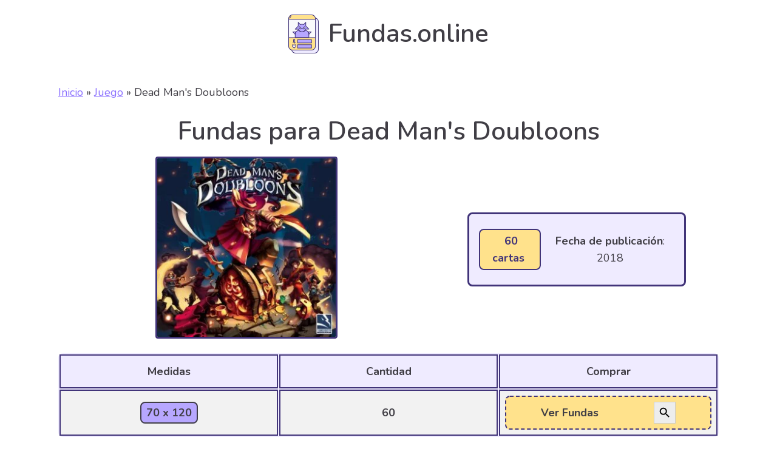

--- FILE ---
content_type: text/html; charset=UTF-8
request_url: https://fundas.online/juegos/dead-mans-doubloons/
body_size: 12370
content:
<!DOCTYPE html><html lang="es" prefix="og: https://ogp.me/ns#" ><head><meta charset="UTF-8"><link rel="preconnect" href="https://fonts.gstatic.com/" crossorigin /><script src="[data-uri]" defer></script><script data-optimized="1" src="https://fundas.online/wp-content/plugins/litespeed-cache/assets/js/webfontloader.min.js" defer></script> <meta name="viewport" content="width=device-width, initial-scale=1.0"><title>▷ Fundas para Dead Man&#039;s Doubloons | Tamaño Perfecto.</title><meta name="description" content="Tamaño Cartas Dead Man&#039;s Doubloons ➤ FUNDAS con las Medidas y Cantidades completas."/><meta name="robots" content="follow, index, max-snippet:-1, max-video-preview:-1, max-image-preview:large"/><link rel="canonical" href="https://fundas.online/juegos/dead-mans-doubloons/" /><meta property="og:locale" content="es_ES" /><meta property="og:type" content="article" /><meta property="og:title" content="▷ Fundas para Dead Man&#039;s Doubloons | Tamaño Perfecto." /><meta property="og:description" content="Tamaño Cartas Dead Man&#039;s Doubloons ➤ FUNDAS con las Medidas y Cantidades completas." /><meta property="og:url" content="https://fundas.online/juegos/dead-mans-doubloons/" /><meta property="og:site_name" content="Fundas.online" /><meta property="og:updated_time" content="2021-03-13T12:22:49+02:00" /><meta property="og:image" content="https://fundas.online/wp-content/uploads/2020/11/dead-mans-doubloons_5fa46d066e73a.jpeg" /><meta property="og:image:secure_url" content="https://fundas.online/wp-content/uploads/2020/11/dead-mans-doubloons_5fa46d066e73a.jpeg" /><meta property="og:image:width" content="1024" /><meta property="og:image:height" content="1024" /><meta property="og:image:alt" content="Dead Man&#039;s Doubloons" /><meta property="og:image:type" content="image/jpeg" /><meta name="twitter:card" content="summary_large_image" /><meta name="twitter:title" content="▷ Fundas para Dead Man&#039;s Doubloons | Tamaño Perfecto." /><meta name="twitter:description" content="Tamaño Cartas Dead Man&#039;s Doubloons ➤ FUNDAS con las Medidas y Cantidades completas." /><meta name="twitter:image" content="https://fundas.online/wp-content/uploads/2020/11/dead-mans-doubloons_5fa46d066e73a.jpeg" /> <script type="application/ld+json" class="rank-math-schema">{"@context":"https://schema.org","@graph":[{"@type":"BreadcrumbList","@id":"https://fundas.online/juegos/dead-mans-doubloons/#breadcrumb","itemListElement":[{"@type":"ListItem","position":"1","item":{"@id":"https://fundas.online","name":"Inicio"}},{"@type":"ListItem","position":"2","item":{"@id":"https://fundas.online/juegos/","name":"Juego"}},{"@type":"ListItem","position":"3","item":{"@id":"https://fundas.online/juegos/dead-mans-doubloons/","name":"Dead Man's Doubloons"}}]}]}</script> <link rel='dns-prefetch' href='//s.w.org' /><link data-optimized="1" rel='stylesheet' id='wp-block-library-css'  href='https://fundas.online/wp-content/litespeed/css/b54f6576d8fbefe779ddc514f1464cc7.css?ver=64cc7' type='text/css' media='all' /><style id='global-styles-inline-css' type='text/css'>body{--wp--preset--color--black: #000000;--wp--preset--color--cyan-bluish-gray: #abb8c3;--wp--preset--color--white: #ffffff;--wp--preset--color--pale-pink: #f78da7;--wp--preset--color--vivid-red: #cf2e2e;--wp--preset--color--luminous-vivid-orange: #ff6900;--wp--preset--color--luminous-vivid-amber: #fcb900;--wp--preset--color--light-green-cyan: #7bdcb5;--wp--preset--color--vivid-green-cyan: #00d084;--wp--preset--color--pale-cyan-blue: #8ed1fc;--wp--preset--color--vivid-cyan-blue: #0693e3;--wp--preset--color--vivid-purple: #9b51e0;--wp--preset--gradient--vivid-cyan-blue-to-vivid-purple: linear-gradient(135deg,rgba(6,147,227,1) 0%,rgb(155,81,224) 100%);--wp--preset--gradient--light-green-cyan-to-vivid-green-cyan: linear-gradient(135deg,rgb(122,220,180) 0%,rgb(0,208,130) 100%);--wp--preset--gradient--luminous-vivid-amber-to-luminous-vivid-orange: linear-gradient(135deg,rgba(252,185,0,1) 0%,rgba(255,105,0,1) 100%);--wp--preset--gradient--luminous-vivid-orange-to-vivid-red: linear-gradient(135deg,rgba(255,105,0,1) 0%,rgb(207,46,46) 100%);--wp--preset--gradient--very-light-gray-to-cyan-bluish-gray: linear-gradient(135deg,rgb(238,238,238) 0%,rgb(169,184,195) 100%);--wp--preset--gradient--cool-to-warm-spectrum: linear-gradient(135deg,rgb(74,234,220) 0%,rgb(151,120,209) 20%,rgb(207,42,186) 40%,rgb(238,44,130) 60%,rgb(251,105,98) 80%,rgb(254,248,76) 100%);--wp--preset--gradient--blush-light-purple: linear-gradient(135deg,rgb(255,206,236) 0%,rgb(152,150,240) 100%);--wp--preset--gradient--blush-bordeaux: linear-gradient(135deg,rgb(254,205,165) 0%,rgb(254,45,45) 50%,rgb(107,0,62) 100%);--wp--preset--gradient--luminous-dusk: linear-gradient(135deg,rgb(255,203,112) 0%,rgb(199,81,192) 50%,rgb(65,88,208) 100%);--wp--preset--gradient--pale-ocean: linear-gradient(135deg,rgb(255,245,203) 0%,rgb(182,227,212) 50%,rgb(51,167,181) 100%);--wp--preset--gradient--electric-grass: linear-gradient(135deg,rgb(202,248,128) 0%,rgb(113,206,126) 100%);--wp--preset--gradient--midnight: linear-gradient(135deg,rgb(2,3,129) 0%,rgb(40,116,252) 100%);--wp--preset--duotone--dark-grayscale: url('#wp-duotone-dark-grayscale');--wp--preset--duotone--grayscale: url('#wp-duotone-grayscale');--wp--preset--duotone--purple-yellow: url('#wp-duotone-purple-yellow');--wp--preset--duotone--blue-red: url('#wp-duotone-blue-red');--wp--preset--duotone--midnight: url('#wp-duotone-midnight');--wp--preset--duotone--magenta-yellow: url('#wp-duotone-magenta-yellow');--wp--preset--duotone--purple-green: url('#wp-duotone-purple-green');--wp--preset--duotone--blue-orange: url('#wp-duotone-blue-orange');--wp--preset--font-size--small: 13px;--wp--preset--font-size--medium: 20px;--wp--preset--font-size--large: 36px;--wp--preset--font-size--x-large: 42px;}.has-black-color{color: var(--wp--preset--color--black) !important;}.has-cyan-bluish-gray-color{color: var(--wp--preset--color--cyan-bluish-gray) !important;}.has-white-color{color: var(--wp--preset--color--white) !important;}.has-pale-pink-color{color: var(--wp--preset--color--pale-pink) !important;}.has-vivid-red-color{color: var(--wp--preset--color--vivid-red) !important;}.has-luminous-vivid-orange-color{color: var(--wp--preset--color--luminous-vivid-orange) !important;}.has-luminous-vivid-amber-color{color: var(--wp--preset--color--luminous-vivid-amber) !important;}.has-light-green-cyan-color{color: var(--wp--preset--color--light-green-cyan) !important;}.has-vivid-green-cyan-color{color: var(--wp--preset--color--vivid-green-cyan) !important;}.has-pale-cyan-blue-color{color: var(--wp--preset--color--pale-cyan-blue) !important;}.has-vivid-cyan-blue-color{color: var(--wp--preset--color--vivid-cyan-blue) !important;}.has-vivid-purple-color{color: var(--wp--preset--color--vivid-purple) !important;}.has-black-background-color{background-color: var(--wp--preset--color--black) !important;}.has-cyan-bluish-gray-background-color{background-color: var(--wp--preset--color--cyan-bluish-gray) !important;}.has-white-background-color{background-color: var(--wp--preset--color--white) !important;}.has-pale-pink-background-color{background-color: var(--wp--preset--color--pale-pink) !important;}.has-vivid-red-background-color{background-color: var(--wp--preset--color--vivid-red) !important;}.has-luminous-vivid-orange-background-color{background-color: var(--wp--preset--color--luminous-vivid-orange) !important;}.has-luminous-vivid-amber-background-color{background-color: var(--wp--preset--color--luminous-vivid-amber) !important;}.has-light-green-cyan-background-color{background-color: var(--wp--preset--color--light-green-cyan) !important;}.has-vivid-green-cyan-background-color{background-color: var(--wp--preset--color--vivid-green-cyan) !important;}.has-pale-cyan-blue-background-color{background-color: var(--wp--preset--color--pale-cyan-blue) !important;}.has-vivid-cyan-blue-background-color{background-color: var(--wp--preset--color--vivid-cyan-blue) !important;}.has-vivid-purple-background-color{background-color: var(--wp--preset--color--vivid-purple) !important;}.has-black-border-color{border-color: var(--wp--preset--color--black) !important;}.has-cyan-bluish-gray-border-color{border-color: var(--wp--preset--color--cyan-bluish-gray) !important;}.has-white-border-color{border-color: var(--wp--preset--color--white) !important;}.has-pale-pink-border-color{border-color: var(--wp--preset--color--pale-pink) !important;}.has-vivid-red-border-color{border-color: var(--wp--preset--color--vivid-red) !important;}.has-luminous-vivid-orange-border-color{border-color: var(--wp--preset--color--luminous-vivid-orange) !important;}.has-luminous-vivid-amber-border-color{border-color: var(--wp--preset--color--luminous-vivid-amber) !important;}.has-light-green-cyan-border-color{border-color: var(--wp--preset--color--light-green-cyan) !important;}.has-vivid-green-cyan-border-color{border-color: var(--wp--preset--color--vivid-green-cyan) !important;}.has-pale-cyan-blue-border-color{border-color: var(--wp--preset--color--pale-cyan-blue) !important;}.has-vivid-cyan-blue-border-color{border-color: var(--wp--preset--color--vivid-cyan-blue) !important;}.has-vivid-purple-border-color{border-color: var(--wp--preset--color--vivid-purple) !important;}.has-vivid-cyan-blue-to-vivid-purple-gradient-background{background: var(--wp--preset--gradient--vivid-cyan-blue-to-vivid-purple) !important;}.has-light-green-cyan-to-vivid-green-cyan-gradient-background{background: var(--wp--preset--gradient--light-green-cyan-to-vivid-green-cyan) !important;}.has-luminous-vivid-amber-to-luminous-vivid-orange-gradient-background{background: var(--wp--preset--gradient--luminous-vivid-amber-to-luminous-vivid-orange) !important;}.has-luminous-vivid-orange-to-vivid-red-gradient-background{background: var(--wp--preset--gradient--luminous-vivid-orange-to-vivid-red) !important;}.has-very-light-gray-to-cyan-bluish-gray-gradient-background{background: var(--wp--preset--gradient--very-light-gray-to-cyan-bluish-gray) !important;}.has-cool-to-warm-spectrum-gradient-background{background: var(--wp--preset--gradient--cool-to-warm-spectrum) !important;}.has-blush-light-purple-gradient-background{background: var(--wp--preset--gradient--blush-light-purple) !important;}.has-blush-bordeaux-gradient-background{background: var(--wp--preset--gradient--blush-bordeaux) !important;}.has-luminous-dusk-gradient-background{background: var(--wp--preset--gradient--luminous-dusk) !important;}.has-pale-ocean-gradient-background{background: var(--wp--preset--gradient--pale-ocean) !important;}.has-electric-grass-gradient-background{background: var(--wp--preset--gradient--electric-grass) !important;}.has-midnight-gradient-background{background: var(--wp--preset--gradient--midnight) !important;}.has-small-font-size{font-size: var(--wp--preset--font-size--small) !important;}.has-medium-font-size{font-size: var(--wp--preset--font-size--medium) !important;}.has-large-font-size{font-size: var(--wp--preset--font-size--large) !important;}.has-x-large-font-size{font-size: var(--wp--preset--font-size--x-large) !important;}</style><link data-optimized="1" rel='stylesheet' id='kk-star-ratings-css'  href='https://fundas.online/wp-content/litespeed/css/c80c5423faceea6c997998df67b81068.css?ver=81068' type='text/css' media='all' /><link data-optimized="1" rel='stylesheet' id='oxygen-css'  href='https://fundas.online/wp-content/litespeed/css/fb84b16eb507d8dbcd4ddfd17c6e719f.css?ver=e719f' type='text/css' media='all' /><link data-optimized="1" rel='stylesheet' id='ivory-search-styles-css'  href='https://fundas.online/wp-content/litespeed/css/b64e5dadfe693360ba09a01a6a77215c.css?ver=7215c' type='text/css' media='all' /> <script type='text/javascript' src='https://fundas.online/wp-includes/js/jquery/jquery.min.js' id='jquery-core-js'></script> <link rel="https://api.w.org/" href="https://fundas.online/wp-json/" /><link rel="alternate" type="application/json" href="https://fundas.online/wp-json/wp/v2/juegos/8015" /><link rel="EditURI" type="application/rsd+xml" title="RSD" href="https://fundas.online/xmlrpc.php?rsd" /><link rel="wlwmanifest" type="application/wlwmanifest+xml" href="https://fundas.online/wp-includes/wlwmanifest.xml" /><meta name="generator" content="WordPress 6.0.11" /><link rel='shortlink' href='https://fundas.online/?p=8015' /><link rel="alternate" type="application/json+oembed" href="https://fundas.online/wp-json/oembed/1.0/embed?url=https%3A%2F%2Ffundas.online%2Fjuegos%2Fdead-mans-doubloons%2F" /><link rel="alternate" type="text/xml+oembed" href="https://fundas.online/wp-json/oembed/1.0/embed?url=https%3A%2F%2Ffundas.online%2Fjuegos%2Fdead-mans-doubloons%2F&#038;format=xml" /> <script type="application/ld+json">{
    "@context": "https://schema.org/",
    "@type": "CreativeWorkSeries",
    "name": "Dead Man&#039;s Doubloons",
    "aggregateRating": {
        "@type": "AggregateRating",
        "ratingValue": "4.4",
        "bestRating": "5",
        "ratingCount": "26"
    }
}</script><link rel="icon" href="https://fundas.online/wp-content/uploads/2020/10/cropped-fundas.online-favicon-1-32x32.png" sizes="32x32" /><link rel="icon" href="https://fundas.online/wp-content/uploads/2020/10/cropped-fundas.online-favicon-1-192x192.png" sizes="192x192" /><link rel="apple-touch-icon" href="https://fundas.online/wp-content/uploads/2020/10/cropped-fundas.online-favicon-1-180x180.png" /><meta name="msapplication-TileImage" content="https://fundas.online/wp-content/uploads/2020/10/cropped-fundas.online-favicon-1-270x270.png" /><link data-optimized="1" rel='stylesheet' id='oxygen-cache-23-css'  href='https://fundas.online/wp-content/litespeed/css/dec6ab037ef3666090420fe50e20db46.css?ver=0db46' type='text/css' media='all' /><link data-optimized="1" rel='stylesheet' id='oxygen-cache-76-css'  href='https://fundas.online/wp-content/litespeed/css/81f5ab84a9f2bb83455f9be9424f6583.css?ver=f6583' type='text/css' media='all' /><link data-optimized="1" rel='stylesheet' id='oxygen-universal-styles-css'  href='https://fundas.online/wp-content/litespeed/css/af26ba4ef46342a19cb98bdb0c9b1db0.css?ver=b1db0' type='text/css' media='all' /></head><body class="juegos-template-default single single-juegos postid-8015  wp-embed-responsive oxygen-body oxygen-is-not-a-theme" ><svg xmlns="http://www.w3.org/2000/svg" viewBox="0 0 0 0" width="0" height="0" focusable="false" role="none" style="visibility: hidden; position: absolute; left: -9999px; overflow: hidden;" ><defs><filter id="wp-duotone-dark-grayscale"><feColorMatrix color-interpolation-filters="sRGB" type="matrix" values=" .299 .587 .114 0 0 .299 .587 .114 0 0 .299 .587 .114 0 0 .299 .587 .114 0 0 " /><feComponentTransfer color-interpolation-filters="sRGB" ><feFuncR type="table" tableValues="0 0.49803921568627" /><feFuncG type="table" tableValues="0 0.49803921568627" /><feFuncB type="table" tableValues="0 0.49803921568627" /><feFuncA type="table" tableValues="1 1" /></feComponentTransfer><feComposite in2="SourceGraphic" operator="in" /></filter></defs></svg><svg xmlns="http://www.w3.org/2000/svg" viewBox="0 0 0 0" width="0" height="0" focusable="false" role="none" style="visibility: hidden; position: absolute; left: -9999px; overflow: hidden;" ><defs><filter id="wp-duotone-grayscale"><feColorMatrix color-interpolation-filters="sRGB" type="matrix" values=" .299 .587 .114 0 0 .299 .587 .114 0 0 .299 .587 .114 0 0 .299 .587 .114 0 0 " /><feComponentTransfer color-interpolation-filters="sRGB" ><feFuncR type="table" tableValues="0 1" /><feFuncG type="table" tableValues="0 1" /><feFuncB type="table" tableValues="0 1" /><feFuncA type="table" tableValues="1 1" /></feComponentTransfer><feComposite in2="SourceGraphic" operator="in" /></filter></defs></svg><svg xmlns="http://www.w3.org/2000/svg" viewBox="0 0 0 0" width="0" height="0" focusable="false" role="none" style="visibility: hidden; position: absolute; left: -9999px; overflow: hidden;" ><defs><filter id="wp-duotone-purple-yellow"><feColorMatrix color-interpolation-filters="sRGB" type="matrix" values=" .299 .587 .114 0 0 .299 .587 .114 0 0 .299 .587 .114 0 0 .299 .587 .114 0 0 " /><feComponentTransfer color-interpolation-filters="sRGB" ><feFuncR type="table" tableValues="0.54901960784314 0.98823529411765" /><feFuncG type="table" tableValues="0 1" /><feFuncB type="table" tableValues="0.71764705882353 0.25490196078431" /><feFuncA type="table" tableValues="1 1" /></feComponentTransfer><feComposite in2="SourceGraphic" operator="in" /></filter></defs></svg><svg xmlns="http://www.w3.org/2000/svg" viewBox="0 0 0 0" width="0" height="0" focusable="false" role="none" style="visibility: hidden; position: absolute; left: -9999px; overflow: hidden;" ><defs><filter id="wp-duotone-blue-red"><feColorMatrix color-interpolation-filters="sRGB" type="matrix" values=" .299 .587 .114 0 0 .299 .587 .114 0 0 .299 .587 .114 0 0 .299 .587 .114 0 0 " /><feComponentTransfer color-interpolation-filters="sRGB" ><feFuncR type="table" tableValues="0 1" /><feFuncG type="table" tableValues="0 0.27843137254902" /><feFuncB type="table" tableValues="0.5921568627451 0.27843137254902" /><feFuncA type="table" tableValues="1 1" /></feComponentTransfer><feComposite in2="SourceGraphic" operator="in" /></filter></defs></svg><svg xmlns="http://www.w3.org/2000/svg" viewBox="0 0 0 0" width="0" height="0" focusable="false" role="none" style="visibility: hidden; position: absolute; left: -9999px; overflow: hidden;" ><defs><filter id="wp-duotone-midnight"><feColorMatrix color-interpolation-filters="sRGB" type="matrix" values=" .299 .587 .114 0 0 .299 .587 .114 0 0 .299 .587 .114 0 0 .299 .587 .114 0 0 " /><feComponentTransfer color-interpolation-filters="sRGB" ><feFuncR type="table" tableValues="0 0" /><feFuncG type="table" tableValues="0 0.64705882352941" /><feFuncB type="table" tableValues="0 1" /><feFuncA type="table" tableValues="1 1" /></feComponentTransfer><feComposite in2="SourceGraphic" operator="in" /></filter></defs></svg><svg xmlns="http://www.w3.org/2000/svg" viewBox="0 0 0 0" width="0" height="0" focusable="false" role="none" style="visibility: hidden; position: absolute; left: -9999px; overflow: hidden;" ><defs><filter id="wp-duotone-magenta-yellow"><feColorMatrix color-interpolation-filters="sRGB" type="matrix" values=" .299 .587 .114 0 0 .299 .587 .114 0 0 .299 .587 .114 0 0 .299 .587 .114 0 0 " /><feComponentTransfer color-interpolation-filters="sRGB" ><feFuncR type="table" tableValues="0.78039215686275 1" /><feFuncG type="table" tableValues="0 0.94901960784314" /><feFuncB type="table" tableValues="0.35294117647059 0.47058823529412" /><feFuncA type="table" tableValues="1 1" /></feComponentTransfer><feComposite in2="SourceGraphic" operator="in" /></filter></defs></svg><svg xmlns="http://www.w3.org/2000/svg" viewBox="0 0 0 0" width="0" height="0" focusable="false" role="none" style="visibility: hidden; position: absolute; left: -9999px; overflow: hidden;" ><defs><filter id="wp-duotone-purple-green"><feColorMatrix color-interpolation-filters="sRGB" type="matrix" values=" .299 .587 .114 0 0 .299 .587 .114 0 0 .299 .587 .114 0 0 .299 .587 .114 0 0 " /><feComponentTransfer color-interpolation-filters="sRGB" ><feFuncR type="table" tableValues="0.65098039215686 0.40392156862745" /><feFuncG type="table" tableValues="0 1" /><feFuncB type="table" tableValues="0.44705882352941 0.4" /><feFuncA type="table" tableValues="1 1" /></feComponentTransfer><feComposite in2="SourceGraphic" operator="in" /></filter></defs></svg><svg xmlns="http://www.w3.org/2000/svg" viewBox="0 0 0 0" width="0" height="0" focusable="false" role="none" style="visibility: hidden; position: absolute; left: -9999px; overflow: hidden;" ><defs><filter id="wp-duotone-blue-orange"><feColorMatrix color-interpolation-filters="sRGB" type="matrix" values=" .299 .587 .114 0 0 .299 .587 .114 0 0 .299 .587 .114 0 0 .299 .587 .114 0 0 " /><feComponentTransfer color-interpolation-filters="sRGB" ><feFuncR type="table" tableValues="0.098039215686275 1" /><feFuncG type="table" tableValues="0 0.66274509803922" /><feFuncB type="table" tableValues="0.84705882352941 0.41960784313725" /><feFuncA type="table" tableValues="1 1" /></feComponentTransfer><feComposite in2="SourceGraphic" operator="in" /></filter></defs></svg><header id="_header-1-23" class="oxy-header-wrapper oxy-sticky-header oxy-overlay-header oxy-header" ><div id="_header_row-2-23" class="oxygen-hide-in-sticky oxy-header-row header" ><div class="oxy-header-container"><div id="_header_left-3-23" class="oxy-header-left" ></div><div id="_header_center-4-23" class="oxy-header-center" ><a id="link-118-23" class="ct-link" href="https://fundas.online/" target="_self"  ><img data-lazyloaded="1" src="[data-uri]"  id="image-9-23" alt="Fundas.online Logo" data-src="https://fundas.online/wp-content/uploads/2020/10/Fundas.online-Logo.png" class="ct-image" data-srcset="" data-sizes="(max-width: 50px) 100vw, 50px" /><noscript><img  id="image-9-23" alt="Fundas.online Logo" src="https://fundas.online/wp-content/uploads/2020/10/Fundas.online-Logo.png" class="ct-image" srcset="" sizes="(max-width: 50px) 100vw, 50px" /></noscript><h1 id="headline-6-23" class="ct-headline">Fundas.online</h1></a></div><div id="_header_right-5-23" class="oxy-header-right" ></div></div></div><div id="_header_row-112-23" class="oxygen-show-in-sticky-only oxy-header-row" ><div class="oxy-header-container"><div id="_header_left-113-23" class="oxy-header-left" ></div><div id="_header_center-114-23" class="oxy-header-center" ><style type="text/css">#is-ajax-search-result-218 .is-ajax-search-post,                        
	            #is-ajax-search-result-218 .is-show-more-results,
	            #is-ajax-search-details-218 .is-ajax-search-items > div {
					background-color: #f9f9fb !important;
				}
            				#is-ajax-search-result-218 .is-ajax-search-post:hover,
	            #is-ajax-search-result-218 .is-show-more-results:hover,
	            #is-ajax-search-details-218 .is-ajax-search-tags-details > div:hover,
	            #is-ajax-search-details-218 .is-ajax-search-categories-details > div:hover {
					background-color: #efebff !important;
				}
                                        #is-ajax-search-result-218 .is-ajax-term-label,
                #is-ajax-search-details-218 .is-ajax-term-label,
				#is-ajax-search-result-218,
                #is-ajax-search-details-218 {
					color: #403e45 !important;
				}
                        				#is-ajax-search-result-218 a,
                #is-ajax-search-details-218 a:not(.button) {
					color: #896eff !important;
				}
                #is-ajax-search-details-218 .is-ajax-woocommerce-actions a.button {
                	background-color: #896eff !important;
                }
                        				#is-ajax-search-result-218 .is-ajax-search-post,
				#is-ajax-search-details-218 .is-ajax-search-post-details {
				    border-color: #f9f9fb !important;
				}
                #is-ajax-search-result-218,
                #is-ajax-search-details-218 {
                    background-color: #f9f9fb !important;
                }
						.is-form-id-218 .is-search-submit:focus,
			.is-form-id-218 .is-search-submit:hover,
			.is-form-id-218 .is-search-submit,
            .is-form-id-218 .is-search-icon {
			color: #403e45 !important;            background-color: #efebff !important;            border-color: #403e45 !important;			}
                        	.is-form-id-218 .is-search-submit path {
					fill: #403e45 !important;            	}
            			.is-form-id-218 .is-search-input::-webkit-input-placeholder {
			    color: #403e45 !important;
			}
			.is-form-id-218 .is-search-input:-moz-placeholder {
			    color: #403e45 !important;
			    opacity: 1;
			}
			.is-form-id-218 .is-search-input::-moz-placeholder {
			    color: #403e45 !important;
			    opacity: 1;
			}
			.is-form-id-218 .is-search-input:-ms-input-placeholder {
			    color: #403e45 !important;
			}
                        			.is-form-style-1.is-form-id-218 .is-search-input:focus,
			.is-form-style-1.is-form-id-218 .is-search-input:hover,
			.is-form-style-1.is-form-id-218 .is-search-input,
			.is-form-style-2.is-form-id-218 .is-search-input:focus,
			.is-form-style-2.is-form-id-218 .is-search-input:hover,
			.is-form-style-2.is-form-id-218 .is-search-input,
			.is-form-style-3.is-form-id-218 .is-search-input:focus,
			.is-form-style-3.is-form-id-218 .is-search-input:hover,
			.is-form-style-3.is-form-id-218 .is-search-input,
			.is-form-id-218 .is-search-input:focus,
			.is-form-id-218 .is-search-input:hover,
			.is-form-id-218 .is-search-input {
                                color: #403e45 !important;                                border-color: #403e45 !important;                                background-color: #f9f9fb !important;			}</style><div id="nestable_shortcode-119-23" class="ct-nestable-shortcode" ><form data-min-no-for-search=2 data-result-box-max-height=400 data-form-id=218 class="is-search-form is-form-style is-form-style-3 is-form-id-218 is-ajax-search" action="https://fundas.online/" method="get" role="search" ><label for="is-search-input-218"><span class="is-screen-reader-text">Search for:</span><input  type="search" id="is-search-input-218" name="s" value="" class="is-search-input" placeholder="Busca aquí tu juego..." autocomplete=off /><span class="is-loader-image" style="display: none;background-image:url(https://fundas.online/wp-content/plugins/add-search-to-menu/public/images/spinner.gif);" ></span></label><button type="submit" class="is-search-submit"><span class="is-screen-reader-text">Search Button</span><span class="is-search-icon"><svg focusable="false" aria-label="Search" xmlns="http://www.w3.org/2000/svg" viewBox="0 0 24 24" width="24px"><path d="M15.5 14h-.79l-.28-.27C15.41 12.59 16 11.11 16 9.5 16 5.91 13.09 3 9.5 3S3 5.91 3 9.5 5.91 16 9.5 16c1.61 0 3.09-.59 4.23-1.57l.27.28v.79l5 4.99L20.49 19l-4.99-5zm-6 0C7.01 14 5 11.99 5 9.5S7.01 5 9.5 5 14 7.01 14 9.5 11.99 14 9.5 14z"></path></svg></span></button><input type="hidden" name="id" value="218" /><input type="hidden" name="post_type" value="juegos" /></form></div></div><div id="_header_right-115-23" class="oxy-header-right" ></div></div></div></header> <script type="text/javascript" src="[data-uri]" defer></script><section id="section-116-23" class=" ct-section " ><div class="ct-section-inner-wrap"><div id="code_block-117-23" class="ct-code-block" ><nav aria-label="breadcrumbs" class="rank-math-breadcrumb"><p><a href="https://fundas.online">Inicio</a><span class="separator"> &raquo; </span><a href="https://fundas.online/juegos/">Juego</a><span class="separator"> &raquo; </span><span class="last">Dead Man&#039;s Doubloons</span></p></nav></div></div></section><section id="section-2-76" class=" ct-section" ><div class="ct-section-inner-wrap"><h1 id="headline-8-76" class="ct-headline">Fundas para <span id="span-9-76" class="ct-span" >Dead Man's Doubloons</span></h1><div id="div_block-420-76" class="ct-div-block" ><a id="link-429-76" class="ct-link" href="#div_cartas" target="_self"  ><img data-lazyloaded="1" src="[data-uri]"  id="image-426-76" alt="Fundas para cartas de Dead Man's Doubloons" data-src="https://fundas.online/wp-content/uploads/2020/11/dead-mans-doubloons_5fa46d066e73a-300x300.jpeg.webp" class="ct-image "/><noscript><img  id="image-426-76" alt="Fundas para cartas de Dead Man's Doubloons" src="https://fundas.online/wp-content/uploads/2020/11/dead-mans-doubloons_5fa46d066e73a-300x300.jpeg.webp" class="ct-image "/></noscript></a><div id="div_block-229-76" class="ct-div-block " ><div id="div_block-249-76" class="ct-div-block custom-div" ><a id="link-383-76" class="ct-link" href="#div_cartas" target="_self"  ><div id="text_block-343-76" class="ct-text-block badge" ><b>&nbsp;<span id="span-345-76" class="ct-span" >60</span> cartas&nbsp;</b></div></a><div id="text_block-413-76" class="ct-text-block" ><div align="center"><b>Fecha de publicación</b>: <span id="span-37-76" class="ct-span" >2018</span></div></div></div></div></div><div id="div_cartas" class="ct-div-block custom-div" ><div id="code_block-317-76" class="ct-code-block " ><table id='fundas-table'><tr><th>Medidas</th><th>Cantidad</th><th>Comprar</th></tr><tr><td>
<a class="badge-purple" href="https://fundas.online/medida/70-x-120/" style="text-decoration: none">
<b>70 x 120</b>
</a></td><td>
<b>60</b></td><td>
<span class="ct-link-button amazon-sleeves-button" onclick="location.href='https://amzn.to/31DbXT8'">
<b>Ver Fundas</b>   <span class="is-search-icon"><svg focusable="false" aria-label="Search" xmlns="http://www.w3.org/2000/svg" viewBox="0 0 24 24" width="24px"><path d="M15.5 14h-.79l-.28-.27C15.41 12.59 16 11.11 16 9.5 16 5.91 13.09 3 9.5 3S3 5.91 3 9.5 5.91 16 9.5 16c1.61 0 3.09-.59 4.23-1.57l.27.28v.79l5 4.99L20.49 19l-4.99-5zm-6 0C7.01 14 5 11.99 5 9.5S7.01 5 9.5 5 14 7.01 14 9.5 11.99 14 9.5 14z"></path></svg></span>
</span></td></tr></table></div></div><div id="code_block-393-76" class="ct-code-block" ><div class="kk-star-ratings kksr-template"
data-payload="{&quot;id&quot;:&quot;8015&quot;,&quot;slug&quot;:&quot;default&quot;,&quot;reference&quot;:&quot;template&quot;,&quot;align&quot;:&quot;&quot;,&quot;class&quot;:&quot;&quot;,&quot;count&quot;:&quot;26&quot;,&quot;readonly&quot;:&quot;&quot;,&quot;score&quot;:&quot;4.4&quot;,&quot;valign&quot;:&quot;&quot;,&quot;best&quot;:&quot;5&quot;,&quot;gap&quot;:&quot;4&quot;,&quot;greet&quot;:&quot;Valorar&quot;,&quot;legend&quot;:&quot;4.4\/5 - (26 votos)&quot;,&quot;size&quot;:&quot;24&quot;,&quot;width&quot;:&quot;121.2&quot;,&quot;_legend&quot;:&quot;{score}\/{best} - ({count} {votes})&quot;,&quot;font_factor&quot;:&quot;1.25&quot;}"><div class="kksr-stars"><div class="kksr-stars-inactive"><div class="kksr-star" data-star="1" style="padding-right: 4px"><div class="kksr-icon" style="width: 24px; height: 24px;"></div></div><div class="kksr-star" data-star="2" style="padding-right: 4px"><div class="kksr-icon" style="width: 24px; height: 24px;"></div></div><div class="kksr-star" data-star="3" style="padding-right: 4px"><div class="kksr-icon" style="width: 24px; height: 24px;"></div></div><div class="kksr-star" data-star="4" style="padding-right: 4px"><div class="kksr-icon" style="width: 24px; height: 24px;"></div></div><div class="kksr-star" data-star="5" style="padding-right: 4px"><div class="kksr-icon" style="width: 24px; height: 24px;"></div></div></div><div class="kksr-stars-active" style="width: 121.2px;"><div class="kksr-star" style="padding-right: 4px"><div class="kksr-icon" style="width: 24px; height: 24px;"></div></div><div class="kksr-star" style="padding-right: 4px"><div class="kksr-icon" style="width: 24px; height: 24px;"></div></div><div class="kksr-star" style="padding-right: 4px"><div class="kksr-icon" style="width: 24px; height: 24px;"></div></div><div class="kksr-star" style="padding-right: 4px"><div class="kksr-icon" style="width: 24px; height: 24px;"></div></div><div class="kksr-star" style="padding-right: 4px"><div class="kksr-icon" style="width: 24px; height: 24px;"></div></div></div></div><div class="kksr-legend" style="font-size: 19.2px;">
4.4/5 - (26 votos)</div></div></div><div id="div_block-230-76" class="ct-div-block" ><div id="text_block-392-76" class="ct-text-block" >* El número y tamaño de cartas ha sido añadido y revisado a mano.<br></div><a id="link_button-23-76" class="ct-link-button button box-shadow" href="https://fundas.online/contacto/" target="_self"  >Reportar Error</a></div><div id="div_block-71-76" class="ct-div-block custom-div" ><div id="text_block-39-76" class="ct-text-block" ><b>Autores: </b><span id="span-40-76" class="ct-span" >Jason Miceli</span></div></div><div id="div_block-400-76" class="ct-div-block custom-div" ><div id="text_block-401-76" class="ct-text-block " ><span id="span-402-76" class="ct-span oxy-stock-content-styles" ><p>El juego de mesa "Dead Man's Doubloons" plantea a los participantes meterse en la piel de un capitán pirata con su propio navío.</p><p>Recorre los mares, explora la isla y, ¡hazte con el tesoro! Y si destruyen tu barco, no te preocues: ¡podrás regresar al tablero con un navío pirata fantasma!</p>
</span></div></div><div id="div_block-433-76" class="ct-div-block custom-div" ><div id="code_block-444-76" class="ct-code-block" ><h2>¿Cuánto miden las cartas de Dead Man's Doubloons?</h2><p>Las cartas de Dead Man's Doubloons miden 70 x 120 milímetros (60 cartas)</p> <script type="application/ld+json">{
		  "@context": "https://schema.org",
		  "@type": "FAQPage",
		  "mainEntity": [
			{
			  "@type": "Question",
			  "name": "¿Cuánto miden las cartas de Dead Man's Doubloons?",
			  "acceptedAnswer": {
				"@type": "Answer",
				"text": "Las cartas de Dead Man's Doubloons miden 70 x 120 milímetros (60 cartas)"
			  }
			}
		  ]
		}</script> </div></div></div></section><section id="section-24-23" class=" ct-section footer" ><div class="ct-section-inner-wrap"><div id="new_columns-124-23" class="ct-new-columns" ><div id="div_block-125-23" class="ct-div-block" ><a id="link_text-129-23" class="ct-link-text" href="https://fundas.online/contacto/" target="_self"  >Contacto</a></div><div id="div_block-126-23" class="ct-div-block" ><a id="link_text-131-23" class="ct-link-text" href="https://fundas.online/aviso-legal/" target="_self"  >Aviso legal</a></div><div id="div_block-127-23" class="ct-div-block" ><a id="link_text-132-23" class="ct-link-text" href="https://fundas.online/politica-de-cookies/" target="_self"  >Política de cookies</a></div><div id="div_block-128-23" class="ct-div-block" ><a id="link_text-133-23" class="ct-link-text" href="https://fundas.online/politica-de-privacidad/" target="_self"  >Política de privacidad</a></div></div><img data-lazyloaded="1" src="[data-uri]"  id="image-137-23" alt="afiliacion fundas.online-min" data-src="https://fundas.online/wp-content/uploads/2021/01/afiliacion-fundas.online-min.png.webp" class="ct-image" data-srcset="https://fundas.online/wp-content/uploads/2021/01/afiliacion-fundas.online-min.png.webp 575w, https://fundas.online/wp-content/uploads/2021/01/afiliacion-fundas.online-min-300x9.png.webp 300w" data-sizes="(max-width: 575px) 100vw, 575px" /><noscript><img  id="image-137-23" alt="afiliacion fundas.online-min" src="https://fundas.online/wp-content/uploads/2021/01/afiliacion-fundas.online-min.png.webp" class="ct-image" srcset="https://fundas.online/wp-content/uploads/2021/01/afiliacion-fundas.online-min.png.webp 575w, https://fundas.online/wp-content/uploads/2021/01/afiliacion-fundas.online-min-300x9.png.webp 300w" sizes="(max-width: 575px) 100vw, 575px" /></noscript><div id="code_block-136-23" class="ct-code-block" ><script defer src='https://static.cloudflareinsights.com/beacon.min.js' data-cf-beacon='{"token": "6d7b7d8b839c4a5cbd30ea0b5d251e84"}'></script> </div></div></section>	 <script src="[data-uri]" defer></script> <style type="text/css" media="screen">/* Ivory search custom CSS code */
			.is-form-style {
    width: 70vw;
}</style><link data-optimized="1" rel='stylesheet' id='ivory-ajax-search-styles-css'  href='https://fundas.online/wp-content/litespeed/css/a8b03f3d6136422bb34bf156e2b83009.css?ver=83009' type='text/css' media='all' /> <script type='text/javascript' id='kk-star-ratings-js-extra' src="[data-uri]" defer></script> <script data-optimized="1" type='text/javascript' src='https://fundas.online/wp-content/litespeed/js/9be6e703443994651ed2c4b344bef130.js?ver=ef130' id='kk-star-ratings-js' defer data-deferred="1"></script> <script data-optimized="1" type='text/javascript' src='https://fundas.online/wp-content/litespeed/js/e62be70d22198ef4bbb29b7100cd826d.js?ver=d826d' id='ivory-search-scripts-js' defer data-deferred="1"></script> <script type='text/javascript' id='ivory-ajax-search-scripts-js-extra' src="[data-uri]" defer></script> <script data-optimized="1" type='text/javascript' src='https://fundas.online/wp-content/litespeed/js/5a3df4c5d81e4ecb69caf526b8b52356.js?ver=52356' id='ivory-ajax-search-scripts-js' defer data-deferred="1"></script> <script type="text/javascript" id="ct-footer-js"></script><style type="text/css" id="ct_code_block_css_317">#fundas-table {
	width: 100%;
	text-align: center;
}

#fundas-table td, #customers th {
	border: 2px solid #413479;
	padding: 8px;
	width: 33%;
	text-align: center;
}

#fundas-table tr:nth-child(even){background-color: #f2f2f2;}

#fundas-table tr:hover {background-color: #ddd;}

#fundas-table th {
	padding-top: 12px;
	padding-bottom: 12px;
	border: 2px solid #413479;
	text-align: center;

}

.amazon-sleeves-button {
	cursor: pointer;
}</style> <script data-no-optimize="1" defer>!function(t,e){"object"==typeof exports&&"undefined"!=typeof module?module.exports=e():"function"==typeof define&&define.amd?define(e):(t="undefined"!=typeof globalThis?globalThis:t||self).LazyLoad=e()}(this,function(){"use strict";function e(){return(e=Object.assign||function(t){for(var e=1;e<arguments.length;e++){var n,a=arguments[e];for(n in a)Object.prototype.hasOwnProperty.call(a,n)&&(t[n]=a[n])}return t}).apply(this,arguments)}function i(t){return e({},it,t)}function o(t,e){var n,a="LazyLoad::Initialized",i=new t(e);try{n=new CustomEvent(a,{detail:{instance:i}})}catch(t){(n=document.createEvent("CustomEvent")).initCustomEvent(a,!1,!1,{instance:i})}window.dispatchEvent(n)}function l(t,e){return t.getAttribute(gt+e)}function c(t){return l(t,bt)}function s(t,e){return function(t,e,n){e=gt+e;null!==n?t.setAttribute(e,n):t.removeAttribute(e)}(t,bt,e)}function r(t){return s(t,null),0}function u(t){return null===c(t)}function d(t){return c(t)===vt}function f(t,e,n,a){t&&(void 0===a?void 0===n?t(e):t(e,n):t(e,n,a))}function _(t,e){nt?t.classList.add(e):t.className+=(t.className?" ":"")+e}function v(t,e){nt?t.classList.remove(e):t.className=t.className.replace(new RegExp("(^|\\s+)"+e+"(\\s+|$)")," ").replace(/^\s+/,"").replace(/\s+$/,"")}function g(t){return t.llTempImage}function b(t,e){!e||(e=e._observer)&&e.unobserve(t)}function p(t,e){t&&(t.loadingCount+=e)}function h(t,e){t&&(t.toLoadCount=e)}function n(t){for(var e,n=[],a=0;e=t.children[a];a+=1)"SOURCE"===e.tagName&&n.push(e);return n}function m(t,e){(t=t.parentNode)&&"PICTURE"===t.tagName&&n(t).forEach(e)}function a(t,e){n(t).forEach(e)}function E(t){return!!t[st]}function I(t){return t[st]}function y(t){return delete t[st]}function A(e,t){var n;E(e)||(n={},t.forEach(function(t){n[t]=e.getAttribute(t)}),e[st]=n)}function k(a,t){var i;E(a)&&(i=I(a),t.forEach(function(t){var e,n;e=a,(t=i[n=t])?e.setAttribute(n,t):e.removeAttribute(n)}))}function L(t,e,n){_(t,e.class_loading),s(t,ut),n&&(p(n,1),f(e.callback_loading,t,n))}function w(t,e,n){n&&t.setAttribute(e,n)}function x(t,e){w(t,ct,l(t,e.data_sizes)),w(t,rt,l(t,e.data_srcset)),w(t,ot,l(t,e.data_src))}function O(t,e,n){var a=l(t,e.data_bg_multi),i=l(t,e.data_bg_multi_hidpi);(a=at&&i?i:a)&&(t.style.backgroundImage=a,n=n,_(t=t,(e=e).class_applied),s(t,ft),n&&(e.unobserve_completed&&b(t,e),f(e.callback_applied,t,n)))}function N(t,e){!e||0<e.loadingCount||0<e.toLoadCount||f(t.callback_finish,e)}function C(t,e,n){t.addEventListener(e,n),t.llEvLisnrs[e]=n}function M(t){return!!t.llEvLisnrs}function z(t){if(M(t)){var e,n,a=t.llEvLisnrs;for(e in a){var i=a[e];n=e,i=i,t.removeEventListener(n,i)}delete t.llEvLisnrs}}function R(t,e,n){var a;delete t.llTempImage,p(n,-1),(a=n)&&--a.toLoadCount,v(t,e.class_loading),e.unobserve_completed&&b(t,n)}function T(o,r,c){var l=g(o)||o;M(l)||function(t,e,n){M(t)||(t.llEvLisnrs={});var a="VIDEO"===t.tagName?"loadeddata":"load";C(t,a,e),C(t,"error",n)}(l,function(t){var e,n,a,i;n=r,a=c,i=d(e=o),R(e,n,a),_(e,n.class_loaded),s(e,dt),f(n.callback_loaded,e,a),i||N(n,a),z(l)},function(t){var e,n,a,i;n=r,a=c,i=d(e=o),R(e,n,a),_(e,n.class_error),s(e,_t),f(n.callback_error,e,a),i||N(n,a),z(l)})}function G(t,e,n){var a,i,o,r,c;t.llTempImage=document.createElement("IMG"),T(t,e,n),E(c=t)||(c[st]={backgroundImage:c.style.backgroundImage}),o=n,r=l(a=t,(i=e).data_bg),c=l(a,i.data_bg_hidpi),(r=at&&c?c:r)&&(a.style.backgroundImage='url("'.concat(r,'")'),g(a).setAttribute(ot,r),L(a,i,o)),O(t,e,n)}function D(t,e,n){var a;T(t,e,n),a=e,e=n,(t=It[(n=t).tagName])&&(t(n,a),L(n,a,e))}function V(t,e,n){var a;a=t,(-1<yt.indexOf(a.tagName)?D:G)(t,e,n)}function F(t,e,n){var a;t.setAttribute("loading","lazy"),T(t,e,n),a=e,(e=It[(n=t).tagName])&&e(n,a),s(t,vt)}function j(t){t.removeAttribute(ot),t.removeAttribute(rt),t.removeAttribute(ct)}function P(t){m(t,function(t){k(t,Et)}),k(t,Et)}function S(t){var e;(e=At[t.tagName])?e(t):E(e=t)&&(t=I(e),e.style.backgroundImage=t.backgroundImage)}function U(t,e){var n;S(t),n=e,u(e=t)||d(e)||(v(e,n.class_entered),v(e,n.class_exited),v(e,n.class_applied),v(e,n.class_loading),v(e,n.class_loaded),v(e,n.class_error)),r(t),y(t)}function $(t,e,n,a){var i;n.cancel_on_exit&&(c(t)!==ut||"IMG"===t.tagName&&(z(t),m(i=t,function(t){j(t)}),j(i),P(t),v(t,n.class_loading),p(a,-1),r(t),f(n.callback_cancel,t,e,a)))}function q(t,e,n,a){var i,o,r=(o=t,0<=pt.indexOf(c(o)));s(t,"entered"),_(t,n.class_entered),v(t,n.class_exited),i=t,o=a,n.unobserve_entered&&b(i,o),f(n.callback_enter,t,e,a),r||V(t,n,a)}function H(t){return t.use_native&&"loading"in HTMLImageElement.prototype}function B(t,i,o){t.forEach(function(t){return(a=t).isIntersecting||0<a.intersectionRatio?q(t.target,t,i,o):(e=t.target,n=t,a=i,t=o,void(u(e)||(_(e,a.class_exited),$(e,n,a,t),f(a.callback_exit,e,n,t))));var e,n,a})}function J(e,n){var t;et&&!H(e)&&(n._observer=new IntersectionObserver(function(t){B(t,e,n)},{root:(t=e).container===document?null:t.container,rootMargin:t.thresholds||t.threshold+"px"}))}function K(t){return Array.prototype.slice.call(t)}function Q(t){return t.container.querySelectorAll(t.elements_selector)}function W(t){return c(t)===_t}function X(t,e){return e=t||Q(e),K(e).filter(u)}function Y(e,t){var n;(n=Q(e),K(n).filter(W)).forEach(function(t){v(t,e.class_error),r(t)}),t.update()}function t(t,e){var n,a,t=i(t);this._settings=t,this.loadingCount=0,J(t,this),n=t,a=this,Z&&window.addEventListener("online",function(){Y(n,a)}),this.update(e)}var Z="undefined"!=typeof window,tt=Z&&!("onscroll"in window)||"undefined"!=typeof navigator&&/(gle|ing|ro)bot|crawl|spider/i.test(navigator.userAgent),et=Z&&"IntersectionObserver"in window,nt=Z&&"classList"in document.createElement("p"),at=Z&&1<window.devicePixelRatio,it={elements_selector:".lazy",container:tt||Z?document:null,threshold:300,thresholds:null,data_src:"src",data_srcset:"srcset",data_sizes:"sizes",data_bg:"bg",data_bg_hidpi:"bg-hidpi",data_bg_multi:"bg-multi",data_bg_multi_hidpi:"bg-multi-hidpi",data_poster:"poster",class_applied:"applied",class_loading:"litespeed-loading",class_loaded:"litespeed-loaded",class_error:"error",class_entered:"entered",class_exited:"exited",unobserve_completed:!0,unobserve_entered:!1,cancel_on_exit:!0,callback_enter:null,callback_exit:null,callback_applied:null,callback_loading:null,callback_loaded:null,callback_error:null,callback_finish:null,callback_cancel:null,use_native:!1},ot="src",rt="srcset",ct="sizes",lt="poster",st="llOriginalAttrs",ut="loading",dt="loaded",ft="applied",_t="error",vt="native",gt="data-",bt="ll-status",pt=[ut,dt,ft,_t],ht=[ot],mt=[ot,lt],Et=[ot,rt,ct],It={IMG:function(t,e){m(t,function(t){A(t,Et),x(t,e)}),A(t,Et),x(t,e)},IFRAME:function(t,e){A(t,ht),w(t,ot,l(t,e.data_src))},VIDEO:function(t,e){a(t,function(t){A(t,ht),w(t,ot,l(t,e.data_src))}),A(t,mt),w(t,lt,l(t,e.data_poster)),w(t,ot,l(t,e.data_src)),t.load()}},yt=["IMG","IFRAME","VIDEO"],At={IMG:P,IFRAME:function(t){k(t,ht)},VIDEO:function(t){a(t,function(t){k(t,ht)}),k(t,mt),t.load()}},kt=["IMG","IFRAME","VIDEO"];return t.prototype={update:function(t){var e,n,a,i=this._settings,o=X(t,i);{if(h(this,o.length),!tt&&et)return H(i)?(e=i,n=this,o.forEach(function(t){-1!==kt.indexOf(t.tagName)&&F(t,e,n)}),void h(n,0)):(t=this._observer,i=o,t.disconnect(),a=t,void i.forEach(function(t){a.observe(t)}));this.loadAll(o)}},destroy:function(){this._observer&&this._observer.disconnect(),Q(this._settings).forEach(function(t){y(t)}),delete this._observer,delete this._settings,delete this.loadingCount,delete this.toLoadCount},loadAll:function(t){var e=this,n=this._settings;X(t,n).forEach(function(t){b(t,e),V(t,n,e)})},restoreAll:function(){var e=this._settings;Q(e).forEach(function(t){U(t,e)})}},t.load=function(t,e){e=i(e);V(t,e)},t.resetStatus=function(t){r(t)},Z&&function(t,e){if(e)if(e.length)for(var n,a=0;n=e[a];a+=1)o(t,n);else o(t,e)}(t,window.lazyLoadOptions),t});!function(e,t){"use strict";function a(){t.body.classList.add("litespeed_lazyloaded")}function n(){console.log("[LiteSpeed] Start Lazy Load Images"),d=new LazyLoad({elements_selector:"[data-lazyloaded]",callback_finish:a}),o=function(){d.update()},e.MutationObserver&&new MutationObserver(o).observe(t.documentElement,{childList:!0,subtree:!0,attributes:!0})}var d,o;e.addEventListener?e.addEventListener("load",n,!1):e.attachEvent("onload",n)}(window,document);</script><script defer src="https://static.cloudflareinsights.com/beacon.min.js/vcd15cbe7772f49c399c6a5babf22c1241717689176015" integrity="sha512-ZpsOmlRQV6y907TI0dKBHq9Md29nnaEIPlkf84rnaERnq6zvWvPUqr2ft8M1aS28oN72PdrCzSjY4U6VaAw1EQ==" data-cf-beacon='{"version":"2024.11.0","token":"16eb4249563d4d95bdfd3a3a456c6164","r":1,"server_timing":{"name":{"cfCacheStatus":true,"cfEdge":true,"cfExtPri":true,"cfL4":true,"cfOrigin":true,"cfSpeedBrain":true},"location_startswith":null}}' crossorigin="anonymous"></script>
</body></html>
<!-- Page optimized by LiteSpeed Cache @2026-01-21 10:55:37 -->
<!-- Page generated by LiteSpeed Cache 4.6 on 2026-01-21 12:55:37 -->

--- FILE ---
content_type: text/css
request_url: https://fundas.online/wp-content/litespeed/css/dec6ab037ef3666090420fe50e20db46.css?ver=0db46
body_size: 557
content:
#section-116-23>.ct-section-inner-wrap{padding-top:8px;padding-bottom:8px;padding-left:16px}#section-24-23>.ct-section-inner-wrap{padding-bottom:16px;display:flex;flex-direction:column}#section-24-23{background-color:#efebff;border-top-style:solid;border-top-color:#413479;border-top-width:3px}#div_block-125-23{width:25%}#div_block-126-23{width:25%}#div_block-127-23{width:25%}#div_block-128-23{width:25%}@media (max-width:991px){#new_columns-124-23>.ct-div-block{width:100% !important}}#new_columns-124-23{align-content:center;flex-direction:unset}#link_text-129-23{text-decoration:none;url-encoded:true}#link_text-131-23{text-decoration:none;url-encoded:true}#link_text-132-23{text-decoration:none;url-encoded:true}#link_text-133-23{text-decoration:none;url-encoded:true}#link-118-23{flex-direction:row;text-align:center;display:flex;url-encoded:true}#image-9-23{height:64px;margin-right:16px;width:50px}#image-137-23{height:18px;width:575px}#inner_content-17-23{flex-direction:unset}#nestable_shortcode-119-23{margin-top:16px;margin-left:16px;margin-right:16px;margin-bottom:16px}#_header-1-23.oxy-sticky-header-active{animation-duration:1s}#_header-1-23.oxy-header-wrapper.oxy-header.oxy-sticky-header.oxy-sticky-header-active{position:fixed;top:0;left:0;right:0;z-index:2147483640;box-shadow:0px 0px 10px rgba(0,0,0,.3)}#_header-1-23.oxy-header.oxy-sticky-header-active .oxygen-hide-in-sticky{display:none}#_header-1-23.oxy-header.oxy-header .oxygen-show-in-sticky-only{display:none}@media (max-width:767px){#_header-1-23 .oxy-header-container{flex-direction:column}#_header-1-23 .oxy-header-container>div{justify-content:center}}.oxy-header.oxy-sticky-header-active>#_header_row-2-23.oxygen-show-in-sticky-only{display:block}#_header_row-2-23{hide-in-sticky:yes}.oxy-header.oxy-sticky-header-active>#_header_row-112-23.oxygen-show-in-sticky-only{display:block}#_header_row-112-23{show-in-sticky-only:yes}